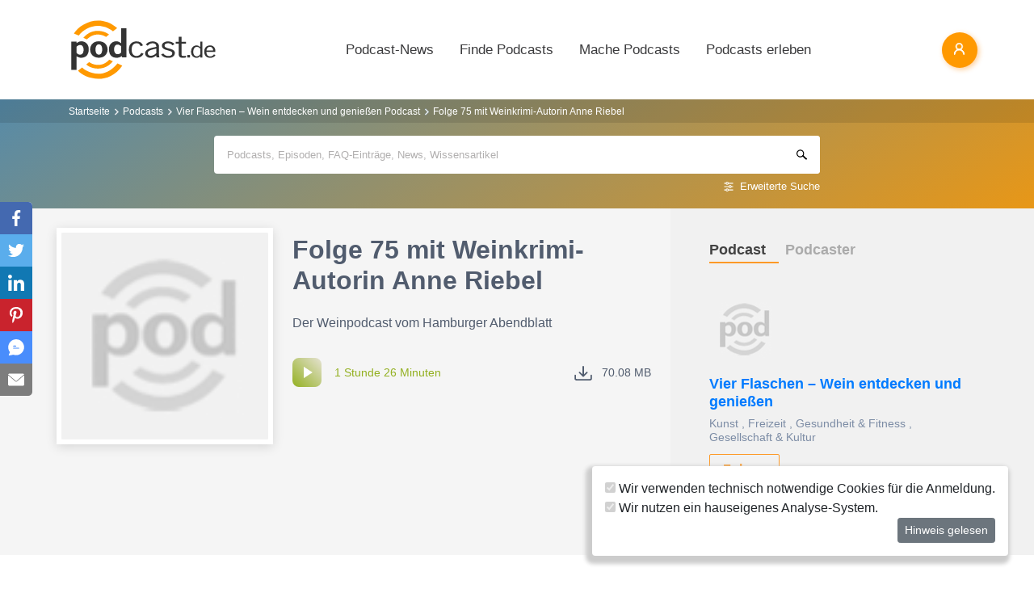

--- FILE ---
content_type: text/html; charset=utf-8
request_url: https://www.podcast.de/episode/625139120/folge-75-mit-weinkrimi-autorin-anne-riebel
body_size: 17154
content:
<!DOCTYPE html>
<html lang="de" >
    <head>
        <meta charset="UTF-8">
        <meta http-equiv="X-UA-Compatible" content="ie=edge">
        <meta name="viewport" content="width=device-width, initial-scale=1.0, shrink-to-fit=no">
        <meta name="csrf-token" content="95HoHoPmlIW0J89WmXjTCWiMmNU3vfqXOi0shJKi">
        <meta property="fb:app_id" content="109904812384029" />
        <link rel="dns-prefetch" href="//cdn.podcastcms.de">
        <link rel="dns-prefetch" href="//sockets.podcast.de">
        <link rel="dns-prefetch" href="//mto.podcast.de">
        <link rel="dns-prefetch" href="//jobs.podcast.de">
        <link rel="shortcut icon" href="https://cdn.podcastcms.de/images/defaults/favicon.ico" title="favicon" type="image/x-icon" />
        <link rel="apple-touch-icon" href="https://cdn.podcastcms.de/images/defaults/iphonefavicon.png">
        <link rel="apple-touch-startup-image" href="https://cdn.podcastcms.de/images/defaults/podcast_de_logo.gif">
        
        <!-- Favicon -->
        <link href="https://www.podcast.de/images/favicon.png" rel="icon" type="image/png">
        <title>Folge 75 mit Weinkrimi-Autorin Anne Riebel ~ Vier Flaschen – Wein entdecken und genießen Podcast</title>
<meta name="description" content="In Anne Riebels Büchern fließt nicht nur Blut, sondern auch viel
Wein. Zusammen mit der Weinkrimi-Autorin verkosten wir vier
Flaschen aus ihrer Pfälzer Heimat: Buhl Sekt Reserve Brut,
Kallstadter Saumagen Riesling Kabinett trocken 2020 vom Weingut
Koehler...">
<meta name="keywords" content="Podcast, Podcasts, Podcasting, Podcasten, Podcaster, MP3, Video, News">
<meta name="author" content="Hamburger Abendblatt">
<meta name="keywords" content="Podcasts,Radio,Internetradio,Musik,Hörbücher,Hörspiele,MP3,Video">
<meta name="rating" content="General">
<meta name="max-image-preview:large" content="https://cdn.podcastcms.de/images/shows/100/2590780/s/625139120/folge-75-mit-weinkrimi-autorin-anne-riebel.png">
<meta name="twitter:image" content="https://cdn.podcastcms.de/images/shows/100/2590780/s/625139120/folge-75-mit-weinkrimi-autorin-anne-riebel.png">
<meta name="twitter:card" content="player">
<meta name="twitter:player" content="https://www.podcast.de/player/wave?l=https%3A%2F%2Fads.julephosting.de%2Fpodcasts%2F279-vier-flaschen-der-weinpodcast-des-hamburger-abendblatts%2F48226-new-episode.mp3%3Fv%3D1%26awCollectionId%3Djulep_f2d810%26awEpisodeId%3D48226&amp;t=Folge+75+mit+Weinkrimi-Autorin+Anne+Riebel&amp;i=625139120">
<meta name="twitter:player:width" content="1024">
<meta name="twitter:player:height" content="300">
<meta name="twitter:player:stream" content="https://ads.julephosting.de/podcasts/279-vier-flaschen-der-weinpodcast-des-hamburger-abendblatts/48226-new-episode.mp3?v=1&awCollectionId=julep_f2d810&awEpisodeId=48226">
<link rel="canonical" href="https://www.podcast.de/episode/625139120/folge-75-mit-weinkrimi-autorin-anne-riebel">
<meta name="robots" content="all">
<meta property="og:title" content="Folge 75 mit Weinkrimi-Autorin Anne Riebel ~ Vier Flaschen – Wein entdecken und genießen Podcast">
<meta property="og:description" content="In Anne Riebels Büchern fließt nicht nur Blut, sondern auch viel
Wein. Zusammen mit der Weinkrimi-Autorin verkosten wir vier
Flaschen aus ihrer Pfälzer Heimat: Buhl Sekt Reserve Brut,
Kallstadter Saumagen Riesling Kabinett trocken 2020 vom Weingut
Koehler...">
<meta property="og:type" content="audio">
<meta property="og:url" content="https://www.podcast.de/episode/625139120/folge-75-mit-weinkrimi-autorin-anne-riebel">
<meta property="og:site_name" content="podcast.de">
<meta property="og:image" content="https://cdn.podcastcms.de/images/shows/100/2590780/s/625139120/folge-75-mit-weinkrimi-autorin-anne-riebel.png">
<meta property="og:audio" content="https://ads.julephosting.de/podcasts/279-vier-flaschen-der-weinpodcast-des-hamburger-abendblatts/48226-new-episode.mp3?v=1&amp;awCollectionId=julep_f2d810&amp;awEpisodeId=48226">

<meta name="twitter:site" content="@podcastDE">
<meta name="twitter:title" content="Folge 75 mit Weinkrimi-Autorin Anne Riebel ~ Vier Flaschen – Wein entdecken und genießen Podcast">
<meta name="twitter:description" content="In Anne Riebels Büchern fließt nicht nur Blut, sondern auch viel
Wein. Zusammen mit der Weinkrimi-Autorin verkosten wir vier
Flaschen aus ihrer Pfälzer Heimat: Buhl Sekt Reserve Brut,
Kallstadter Saumagen Riesling Kabinett trocken 2020 vom Weingut
Koehler...">
<script type="application/ld+json">{"@context":"https://schema.org","@type":"PodcastEpisode","name":"Folge 75 mit Weinkrimi-Autorin Anne Riebel","description":"In Anne Riebels Büchern fließt nicht nur Blut, sondern auch viel\nWein. Zusammen mit der Weinkrimi-Autorin verkosten wir vier\nFlaschen aus ihrer Pfälzer Heimat: Buhl Sekt Reserve Brut,\nKallstadter Saumagen Riesling Kabinett trocken 2020 vom Weingut\nKoehler-Ruprecht, Cabernet Sauvignon Rosé Free Run v...","image":"https://www.podcast.de/images1/podcast.de.svg","url":"https://www.podcast.de/episode/625139120/folge-75-mit-weinkrimi-autorin-anne-riebel","datePublished":"2022-08-05","thumbnailUrl":"https://cdn.podcastcms.de/images/shows/315/2590780/s/625139120/folge-75-mit-weinkrimi-autorin-anne-riebel.png","associatedMedia":{"@type":"MediaObject","contentUrl":"https://ads.julephosting.de/podcasts/279-vier-flaschen-der-weinpodcast-des-hamburger-abendblatts/48226-new-episode.mp3?v=1&awCollectionId=julep_f2d810&awEpisodeId=48226"},"partOfSeries":{"@type":"PodcastSeries","name":"Vier Flaschen – Wein entdecken und genießen","url":"https://www.podcast.de/podcast/2590780/vier-flaschen-wein-entdecken-und-geniessen"}}</script>        <link rel="alternate" type="application/rss+xml" href="https://www.podcast.de/feeds/news" title="podcast.de News">
    <link rel="alternate" type="application/rss+xml" href="https://www.podcast.de/feeds/news/meldungen" title="Meldungen - Alles rund ums Thema Podcasting ~ podcast.de News">
    <link rel="alternate" type="application/rss+xml" href="https://www.podcast.de/feeds/news/berichte" title="Berichte - Alles zum Thema Podcast ~ podcast.de News">
    <link rel="alternate" type="application/rss+xml" href="https://www.podcast.de/feeds/news/kommentare" title="Kommentare zu Podcasts und zum Podcasting ~ podcast.de News">
        <!-- Web Application Manifest -->
<link rel="manifest" href="https://www.podcast.de/manifest.json">
<!-- Chrome for Android theme color -->
<meta name="theme-color" content="#ff9900">

<!-- Add to homescreen for Chrome on Android -->
<meta name="mobile-web-app-capable" content="yes">
<meta name="application-name" content="podcast.de">
<link rel="icon" sizes="923x923" href="/images/icons/maskable_icon.png">

<!-- Add to homescreen for Safari on iOS -->
<meta name="apple-mobile-web-app-capable" content="yes">
<meta name="apple-mobile-web-app-status-bar-style" content="white">
<meta name="apple-mobile-web-app-title" content="podcast.de">
<link rel="apple-touch-icon" href="/images/icons/maskable_icon.png">


<link href="/images/icons/apple-splash-640-1136.jpg" media="(device-width: 320px) and (device-height: 568px) and (-webkit-device-pixel-ratio: 2) and (orientation: portrait)" rel="apple-touch-startup-image" />
<link href="/images/icons/apple-splash-750-1334.jpg" media="(device-width: 375px) and (device-height: 667px) and (-webkit-device-pixel-ratio: 2) and (orientation: landscape)" rel="apple-touch-startup-image" />
<link href="/images/icons/apple-splash-828-1792.jpg" media="(device-width: 414px) and (device-height: 896px) and (-webkit-device-pixel-ratio: 2) and (orientation: portrait)" rel="apple-touch-startup-image" />
<link href="/images/icons/apple-splash-1125-2436.jpg" media="(device-width: 375px) and (device-height: 812px) and (-webkit-device-pixel-ratio: 3) and (orientation: portrait)" rel="apple-touch-startup-image" />
<link href="/images/icons/apple-splash-1242-2208.jpg" media="(device-width: 621px) and (device-height: 1104px) and (-webkit-device-pixel-ratio: 3) and (orientation: portrait)" rel="apple-touch-startup-image" />
<link href="/images/icons/apple-splash-1242-2688.jpg" media="(device-width: 414px) and (device-height: 896px) and (-webkit-device-pixel-ratio: 3) and (orientation: portrait)" rel="apple-touch-startup-image" />
<link href="/images/icons/apple-splash-1536-2048.jpg" media="(device-width: 768px) and (device-height: 1024px) and (-webkit-device-pixel-ratio: 2) and (orientation: portrait)" rel="apple-touch-startup-image" />
<link href="/images/icons/apple-splash-1668-2224.jpg" media="(device-width: 834px) and (device-height: 1112px) and (-webkit-device-pixel-ratio: 2) and (orientation: portrait)" rel="apple-touch-startup-image" />
<link href="/images/icons/apple-splash-1668-2388.jpg" media="(device-width: 834px) and (device-height: 1194px) and (-webkit-device-pixel-ratio: 2) and (orientation: portrait)" rel="apple-touch-startup-image" />
<link href="/images/icons/apple-splash-2048-2732.jpg" media="(device-width: 1024px) and (device-height: 1366px) and (-webkit-device-pixel-ratio: 2) and (orientation: portrait)" rel="apple-touch-startup-image" />

<link rel="apple-touch-startup-image" href="/images/icons/apple-splash-2732-2048.jpg" media="(device-width: 1024px) and (device-height: 1366px) and (-webkit-device-pixel-ratio: 2) and (orientation: landscape)">
<link rel="apple-touch-startup-image" href="/images/icons/apple-splash-2388-1668.jpg" media="(device-width: 834px) and (device-height: 1194px) and (-webkit-device-pixel-ratio: 2) and (orientation: landscape)">
<link rel="apple-touch-startup-image" href="/images/icons/apple-splash-2048-1536.jpg" media="(device-width: 768px) and (device-height: 1024px) and (-webkit-device-pixel-ratio: 2) and (orientation: landscape)">
<link rel="apple-touch-startup-image" href="/images/icons/apple-splash-2224-1668.jpg" media="(device-width: 834px) and (device-height: 1112px) and (-webkit-device-pixel-ratio: 2) and (orientation: landscape)">
<link rel="apple-touch-startup-image" href="/images/icons/apple-splash-1620-2160.jpg" media="(device-width: 810px) and (device-height: 1080px) and (-webkit-device-pixel-ratio: 2) and (orientation: portrait)">
<link rel="apple-touch-startup-image" href="/images/icons/apple-splash-2160-1620.jpg" media="(device-width: 810px) and (device-height: 1080px) and (-webkit-device-pixel-ratio: 2) and (orientation: landscape)">
<link rel="apple-touch-startup-image" href="/images/icons/apple-splash-1284-2778.jpg" media="(device-width: 428px) and (device-height: 926px) and (-webkit-device-pixel-ratio: 3) and (orientation: portrait)">
<link rel="apple-touch-startup-image" href="/images/icons/apple-splash-2778-1284.jpg" media="(device-width: 428px) and (device-height: 926px) and (-webkit-device-pixel-ratio: 3) and (orientation: landscape)">
<link rel="apple-touch-startup-image" href="/images/icons/apple-splash-1170-2532.jpg" media="(device-width: 390px) and (device-height: 844px) and (-webkit-device-pixel-ratio: 3) and (orientation: portrait)">
<link rel="apple-touch-startup-image" href="/images/icons/apple-splash-2532-1170.jpg" media="(device-width: 390px) and (device-height: 844px) and (-webkit-device-pixel-ratio: 3) and (orientation: landscape)">
<link rel="apple-touch-startup-image" href="/images/icons/apple-splash-2436-1125.jpg" media="(device-width: 375px) and (device-height: 812px) and (-webkit-device-pixel-ratio: 3) and (orientation: landscape)">
<link rel="apple-touch-startup-image" href="/images/icons/apple-splash-2688-1242.jpg" media="(device-width: 414px) and (device-height: 896px) and (-webkit-device-pixel-ratio: 3) and (orientation: landscape)">
<link rel="apple-touch-startup-image" href="/images/icons/apple-splash-1792-828.jpg" media="(device-width: 414px) and (device-height: 896px) and (-webkit-device-pixel-ratio: 2) and (orientation: landscape)">
<link rel="apple-touch-startup-image" href="/images/icons/apple-splash-2208-1242.jpg" media="(device-width: 414px) and (device-height: 736px) and (-webkit-device-pixel-ratio: 3) and (orientation: landscape)">
<link rel="apple-touch-startup-image" href="/images/icons/apple-splash-1334-750.jpg" media="(device-width: 375px) and (device-height: 667px) and (-webkit-device-pixel-ratio: 2) and (orientation: landscape)">
<link rel="apple-touch-startup-image" href="/images/icons/apple-splash-1136-640.jpg" media="(device-width: 320px) and (device-height: 568px) and (-webkit-device-pixel-ratio: 2) and (orientation: landscape)">

<!-- Tile for Win8 -->
<meta name="msapplication-TileColor" content="#ffffff">
<meta name="msapplication-TileImage" content="/images/icons/maskable_icon.png">

<script type="text/javascript">
    const VAPID_PUBLIC_KEY = 'BGfmJrLRUTOhiJt2l74fMljrw-uuequsrPyW3rGS_i4Y_4Naw4a97kmevm3j35Zf26os6avAZFyNnIv9mgvScw8';
</script>
                <!-- Styles -->
        <link href="https://www.podcast.de/css/app.css?id=2ac4b3cf154ff3f2cd50d2363d3b7d50" rel="stylesheet">
        <script>
            let _paq = window._paq = window._paq || [];
            
            _paq.push(['trackPageView']);
            _paq.push(['trackVisibleContentImpressions']); 
            _paq.push(['enableLinkTracking']);
            (function() {
                let u="//mto.podcast.de/";
                _paq.push(['setTrackerUrl', u+'matomo.php']);
                _paq.push(['setSiteId', '3']);
                let d=document, g=d.createElement('script'), s=d.getElementsByTagName('script')[0];
                g.type='text/javascript'; g.async=true; g.src=u+'matomo.js'; s.parentNode.insertBefore(g,s);
            })();
        </script>
    </head>
<body class="bg-white">

<div id="app">
    <alert-container></alert-container>

    <div class="main-content">

        <nav class="navbar py-3 py-md-4 position-relative">
        <div class="container d-flex flex-nowrap px-0 pl-md-3" id="nav">
            <a href="https://www.podcast.de" class="py-0 pr-3 navbar-brand">
                <img src="https://www.podcast.de/images/podcast.de.svg" alt="podcast.de" width="183" height="75">
            </a>

            <ul class="d-flex flex-column flex-lg-row col-auto navbar-navmenu auth list-unstyled my-0 px-0 user-select-none navbar-nav">
    

    
    <li class="nav-item dropdown mx-0 d-none d-lg-block">
        <a class="nav-link dropdown-toggle" href="" role="button" data-toggle="dropdown" aria-expanded="false">
            Podcast-News
        </a>
        <div class="dropdown-menu position-absolute p-0 shadow-sm mt-2">
            <a class="dropdown-item" href="https://www.podcast.de/podcast-news">Alle Podcast-News</a>
            <div class="dropdown-divider mx-3"></div>
            <a class="dropdown-item" href="https://www.podcast.de/podcast-nachrichten/meldung">Meldungen</a>
            <a class="dropdown-item" href="https://www.podcast.de/podcast-nachrichten/bericht">Berichte</a>
            <a class="dropdown-item" href="https://www.podcast.de/podcast-nachrichten/kommentar">Kommentare</a>
            <a class="dropdown-item" href="https://www.podcast.de/podcast-nachrichten/service">Service-News</a>
            <a class="dropdown-item" href="https://www.podcast.de/podcast-nachrichten/technik">Technik</a>
            <div class="dropdown-divider mx-3"></div>
            <a class="dropdown-item" href="https://www.podcast.de/podcast/2560705/naps-neues-aus-der-podcast-szene">NAPS - Neues aus der Podcast-Szene Podcast</a>
        </div>
    </li>
    <li class="nav-item dropdown mx-0 d-none d-lg-block">
        <a class="nav-link dropdown-toggle" href="" role="button" data-toggle="dropdown" aria-expanded="false">
            Finde Podcasts
        </a>
        <div class="dropdown-menu position-absolute p-0 shadow-sm mt-2">
            <div class="d-flex">
                <div>
                    <a class="dropdown-item" href="https://www.podcast.de/podcasts">Podcasts finden</a>
                    <div class="dropdown-divider mx-3"></div>
                    <a class="dropdown-item" href="https://www.podcast.de/podcast-tipps">Podcast-Tipps</a>
                    <a class="dropdown-item" href="https://www.podcast.de/podcast-charts">Podcast-Charts</a>
                    <a class="dropdown-item" href="https://www.podcast.de/podcast-verzeichnis">Podcast-Verzeichnis</a>
                    <a class="dropdown-item" href="https://www.podcast.de/suche">Suche</a>
                    <a class="dropdown-item nav-collapse-button" href="https://www.podcast.de/kategorien" data-target="categoryCollapse">
                        Podcast-Kategorien
                        <svg xmlns="http://www.w3.org/2000/svg" class="ml-3" height="20" viewBox="5 5 10 15"><path fill="#666" d="m10 17l5-5l-5-5z"/></svg>
                    </a>
                </div>
                <div class="collapse align-self-stretch collapse-laptop" id="categoryCollapse">
                    <div class="menu-categories-list">
                        <h3 class="w-100">
                            <a href="https://www.podcast.de/kategorien">Kategorien-Übersicht</a>
                            <svg xmlns="http://www.w3.org/2000/svg" viewBox="0 0 16 16" width="12" height="12"><path d="M6.22 8.72a.75.75 0 0 0 1.06 1.06l5.22-5.22v1.69a.75.75 0 0 0 1.5 0v-3.5a.75.75 0 0 0-.75-.75h-3.5a.75.75 0 0 0 0 1.5h1.69L6.22 8.72Z"/><path d="M3.5 6.75c0-.69.56-1.25 1.25-1.25H7A.75.75 0 0 0 7 4H4.75A2.75 2.75 0 0 0 2 6.75v4.5A2.75 2.75 0 0 0 4.75 14h4.5A2.75 2.75 0 0 0 12 11.25V9a.75.75 0 0 0-1.5 0v2.25c0 .69-.56 1.25-1.25 1.25h-4.5c-.69 0-1.25-.56-1.25-1.25v-4.5Z"/></svg>
                        </h3>
                                                    <a href="https://www.podcast.de/beste-podcasts/comedy-27" class="category text-decoration-none">Comedy</a>
                                                    <a href="https://www.podcast.de/beste-podcasts/computer-3" class="category text-decoration-none">Computer</a>
                                                    <a href="https://www.podcast.de/beste-podcasts/englisch-815" class="category text-decoration-none">Englisch</a>
                                                    <a href="https://www.podcast.de/beste-podcasts/freizeit-2425" class="category text-decoration-none">Freizeit</a>
                                                    <a href="https://www.podcast.de/beste-podcasts/geschichte-504" class="category text-decoration-none">Geschichte</a>
                                                    <a href="https://www.podcast.de/beste-podcasts/gesellschaft-18" class="category text-decoration-none">Gesellschaft</a>
                                                    <a href="https://www.podcast.de/beste-podcasts/gesundheit-9" class="category text-decoration-none">Gesundheit</a>
                                                    <a href="https://www.podcast.de/beste-podcasts/h%C3%B6rb%C3%BCcher-2262" class="category text-decoration-none">Hörbücher</a>
                                                    <a href="https://www.podcast.de/beste-podcasts/jugendliche-325" class="category text-decoration-none">Jugendliche</a>
                                                    <a href="https://www.podcast.de/beste-podcasts/kinder-535" class="category text-decoration-none">Kinder</a>
                                                    <a href="https://www.podcast.de/beste-podcasts/kunst-4" class="category text-decoration-none">Kunst</a>
                                                    <a href="https://www.podcast.de/beste-podcasts/musik-39" class="category text-decoration-none">Musik</a>
                                                    <a href="https://www.podcast.de/beste-podcasts/religion-520" class="category text-decoration-none">Religion</a>
                                                    <a href="https://www.podcast.de/beste-podcasts/sexualit%C3%A4t-521" class="category text-decoration-none">Sexualität</a>
                                                    <a href="https://www.podcast.de/beste-podcasts/unterhaltung-33" class="category text-decoration-none">Unterhaltung</a>
                                                    <a href="https://www.podcast.de/beste-podcasts/welt-20" class="category text-decoration-none">Welt</a>
                                                    <a href="https://www.podcast.de/beste-podcasts/wissen-14" class="category text-decoration-none">Wissen</a>
                                                    <a href="https://www.podcast.de/beste-podcasts/wissenschaft-16" class="category text-decoration-none">Wissenschaft</a>
                                                    <a href="https://www.podcast.de/beste-podcasts/zuhause-10" class="category text-decoration-none">Zuhause</a>
                                            </div>
                </div>
            </div>
        </div>
    </li>
    <li class="nav-item dropdown mx-0 d-none d-lg-block">
        <a class="nav-link dropdown-toggle" href="" role="button" data-toggle="dropdown" aria-expanded="false">
            Mache Podcasts
        </a>
        <div class="dropdown-menu position-absolute p-0 shadow-sm mt-2">
            <a class="dropdown-item" href="https://www.podcast.de/podcasts-machen">Podcasts machen</a>
            <div class="dropdown-divider mx-3"></div>
            <a class="dropdown-item" href="https://www.podcast.de/podcast-wissen">Podcast-Wissen</a>
            <a class="dropdown-item" href="https://www.podcast.de/faq">Podcasting-FAQ</a>
            <a class="dropdown-item" href="https://www.podcast.de/podcaster">Podcaster</a>
            <a class="dropdown-item" href="https://www.podcaster.de?mtm_campaign=new-customers&mtm_source=podcast.de&mtm_medium=website&mtm_content=menu&mtm_placement=main">Podcast-Hosting</a>
            <a class="dropdown-item" href="https://podspace.de" title="Podcast in Berlin aufnehmen">Podcast-Studio Berlin</a>
            <div class="dropdown-divider mx-3"></div>
            <a class="dropdown-item" href="https://www.podcast.de/podcast/2710717/in-5-minuten-zu">In 5 Minuten zu... Podcast</a>

        </div>
    </li>
    <li class="nav-item dropdown mx-0 d-none d-lg-block">
        <a class="nav-link dropdown-toggle" href="" role="button" data-toggle="dropdown" aria-expanded="false">
            Podcasts erleben
        </a>
        <div class="dropdown-menu position-absolute p-0 shadow-sm mt-2">
            <a class="dropdown-item" href="https://www.podcast.de/podcast-events">Podcast-Events</a>
            <a class="dropdown-item" href="https://www.podcast.de/podcast-jobs">Podcast-Jobs</a>
            <div class="dropdown-divider mx-3"></div>
            <a class="dropdown-item" href="https://www.podcast.de/podcast/3411515/gezielt-der-reichweitenpodcast-mit-fabio-bacigalupo">Gezielt - Der Reichweiten-Podcast</a>
        </div>
    </li>

    
    <li class="mobile-nav-item border-bottom-0 d-lg-none">
        <a href="#" class="collapse-header">
            <div></div>
            <b class="pt-1">MENÜ</b>
        </a>
    </li>
    <li class="mobile-nav-item border-bottom-0 d-lg-none">
        <a href="#collapseNews" role="button" data-toggle="collapse" aria-expanded="false" aria-controls="collapseNews" class="first">
            Podcast-News
            <svg xmlns="http://www.w3.org/2000/svg" viewBox="0 0 20 20" fill="currentColor" width="25" height="25">
                <path fill-rule="evenodd" d="M8.22 5.22a.75.75 0 0 1 1.06 0l4.25 4.25a.75.75 0 0 1 0 1.06l-4.25 4.25a.75.75 0 0 1-1.06-1.06L11.94 10 8.22 6.28a.75.75 0 0 1 0-1.06Z" clip-rule="evenodd" />
            </svg>
        </a>
        <div class="collapse-container">
            <div class="collapse width" id="collapseNews">
                <a href="#collapseNews" role="button" data-toggle="collapse" aria-expanded="false" aria-controls="collapseNews" class="nested-collapse collapse-header">
                    <svg width="25" height="25" viewBox="0 0 24 24" fill="none"
                         stroke="#000" stroke-width="2" stroke-linecap="butt"
                         stroke-linejoin="arcs">
                        <path d="M19 12H6M12 5l-7 7 7 7" />
                    </svg>

                    <b class="pt-1">PODCAST-NEWS</b>
                </a>
                <a class="first" href="https://www.podcast.de/podcast-news">Alle Podcast-News</a>
                <a href="https://www.podcast.de/podcast-nachrichten/meldung">Meldungen</a>
                <a href="https://www.podcast.de/podcast-nachrichten/bericht">Berichte</a>
                <a href="https://www.podcast.de/podcast-nachrichten/kommentar">Kommentare</a>
                <a href="https://www.podcast.de/podcast-nachrichten/service">Service-News</a>
                <a href="https://www.podcast.de/podcast-nachrichten/technik">Technik</a>
                <a href="https://www.podcast.de/podcast/2560705/naps-neues-aus-der-podcast-szene">NAPS - Neues aus der Podcast-Szene Podcast</a>
            </div>
        </div>
    </li>
    <li class="mobile-nav-item border-bottom-0 d-lg-none">
        <a href="#collapseFind" role="button" data-toggle="collapse" aria-expanded="false" aria-controls="collapseFind">
            Finde Podcasts
            <svg xmlns="http://www.w3.org/2000/svg" viewBox="0 0 20 20" fill="currentColor" width="25" height="25">
                <path fill-rule="evenodd" d="M8.22 5.22a.75.75 0 0 1 1.06 0l4.25 4.25a.75.75 0 0 1 0 1.06l-4.25 4.25a.75.75 0 0 1-1.06-1.06L11.94 10 8.22 6.28a.75.75 0 0 1 0-1.06Z" clip-rule="evenodd" />
            </svg>
        </a>
        <div class="collapse-container">
            <div class="collapse width" id="collapseFind">
                <a href="#collapseFind" role="button" data-toggle="collapse" aria-expanded="false" aria-controls="collapseFind" class="collapse-header nested-collapse">
                    <svg width="25" height="25" viewBox="0 0 24 24" fill="none"
                         stroke="#000" stroke-width="2" stroke-linecap="butt"
                         stroke-linejoin="arcs">
                        <path d="M19 12H6M12 5l-7 7 7 7" />
                    </svg>

                    <b class="pt-1">FINDE PODCASTS</b>
                </a>
                <a href="https://www.podcast.de/podcasts" class="first">Podcasts finden</a>
                <a href="https://www.podcast.de/podcast-tipps">Podcast-Tipps</a>
                <a href="https://www.podcast.de/podcast-charts">Podcast-Charts</a>
                <a href="https://www.podcast.de/podcast-verzeichnis">Podcast-Verzeichnis</a>
                <a href="https://www.podcast.de/suche">Suche</a>
                <a href="#collapsePodcastCategory" role="button" data-toggle="collapse" aria-expanded="false" aria-controls="collapsePodcastCategory" class="nested-collapse">
                    Podcast-Kategorien
                    <svg xmlns="http://www.w3.org/2000/svg" viewBox="0 0 20 20" fill="currentColor" width="25" height="25">
                        <path fill-rule="evenodd" d="M8.22 5.22a.75.75 0 0 1 1.06 0l4.25 4.25a.75.75 0 0 1 0 1.06l-4.25 4.25a.75.75 0 0 1-1.06-1.06L11.94 10 8.22 6.28a.75.75 0 0 1 0-1.06Z" clip-rule="evenodd" />
                    </svg>
                </a>
                <div class="collapse-container">
                    <div class="collapse width" id="collapsePodcastCategory">
                        <a href="#collapsePodcastCategory" role="button" data-toggle="collapse" aria-expanded="false" aria-controls="collapsePodcastCategory" class="collapse-header nested-collapse">
                            <svg width="25" height="25" viewBox="0 0 24 24" fill="none"
                                 stroke="#000" stroke-width="2" stroke-linecap="butt"
                                 stroke-linejoin="arcs">
                                <path d="M19 12H6M12 5l-7 7 7 7" />
                            </svg>

                            <b class="pt-1">PODCAST-KATEGORIEN</b>
                        </a>
                                                    <a href="https://www.podcast.de/beste-podcasts/comedy-27" class="first">Comedy</a>
                                                    <a href="https://www.podcast.de/beste-podcasts/computer-3" class="">Computer</a>
                                                    <a href="https://www.podcast.de/beste-podcasts/englisch-815" class="">Englisch</a>
                                                    <a href="https://www.podcast.de/beste-podcasts/freizeit-2425" class="">Freizeit</a>
                                                    <a href="https://www.podcast.de/beste-podcasts/geschichte-504" class="">Geschichte</a>
                                                    <a href="https://www.podcast.de/beste-podcasts/gesellschaft-18" class="">Gesellschaft</a>
                                                    <a href="https://www.podcast.de/beste-podcasts/gesundheit-9" class="">Gesundheit</a>
                                                    <a href="https://www.podcast.de/beste-podcasts/h%C3%B6rb%C3%BCcher-2262" class="">Hörbücher</a>
                                                    <a href="https://www.podcast.de/beste-podcasts/jugendliche-325" class="">Jugendliche</a>
                                                    <a href="https://www.podcast.de/beste-podcasts/kinder-535" class="">Kinder</a>
                                                    <a href="https://www.podcast.de/beste-podcasts/kunst-4" class="">Kunst</a>
                                                    <a href="https://www.podcast.de/beste-podcasts/musik-39" class="">Musik</a>
                                                    <a href="https://www.podcast.de/beste-podcasts/religion-520" class="">Religion</a>
                                                    <a href="https://www.podcast.de/beste-podcasts/sexualit%C3%A4t-521" class="">Sexualität</a>
                                                    <a href="https://www.podcast.de/beste-podcasts/unterhaltung-33" class="">Unterhaltung</a>
                                                    <a href="https://www.podcast.de/beste-podcasts/welt-20" class="">Welt</a>
                                                    <a href="https://www.podcast.de/beste-podcasts/wissen-14" class="">Wissen</a>
                                                    <a href="https://www.podcast.de/beste-podcasts/wissenschaft-16" class="">Wissenschaft</a>
                                                    <a href="https://www.podcast.de/beste-podcasts/zuhause-10" class="">Zuhause</a>
                                            </div>
                </div>
            </div>
        </div>
    </li>
    <li class="mobile-nav-item border-bottom-0 d-lg-none">
        <a href="#collapseMake" role="button" data-toggle="collapse" aria-expanded="false" aria-controls="collapseMake">
            Mache Podcasts
            <svg xmlns="http://www.w3.org/2000/svg" viewBox="0 0 20 20" fill="currentColor" width="25" height="25">
                <path fill-rule="evenodd" d="M8.22 5.22a.75.75 0 0 1 1.06 0l4.25 4.25a.75.75 0 0 1 0 1.06l-4.25 4.25a.75.75 0 0 1-1.06-1.06L11.94 10 8.22 6.28a.75.75 0 0 1 0-1.06Z" clip-rule="evenodd" />
            </svg>
        </a>
        <div class="collapse-container">
            <div class="collapse width" id="collapseMake">
                <a href="#collapseMake" role="button" data-toggle="collapse" aria-expanded="false" aria-controls="collapseMake" class="nested-collapse collapse-header">
                    <svg width="25" height="25" viewBox="0 0 24 24" fill="none"
                         stroke="#000" stroke-width="2" stroke-linecap="butt"
                         stroke-linejoin="arcs">
                        <path d="M19 12H6M12 5l-7 7 7 7" />
                    </svg>

                    <b class="pt-1">MACHE PODCASTS</b>
                </a>
                <a class="first" href="https://www.podcast.de/podcasts-machen">Podcasts machen</a>
                <a href="https://www.podcast.de/podcast-wissen">Podcast-Wissen</a>
                <a href="https://www.podcast.de/faq">Podcasting-FAQ</a>
                <a href="https://www.podcast.de/podcaster">Podcaster</a>
                <a href="https://www.podcaster.de?mtm_campaign=new-customers&mtm_source=podcast.de&mtm_medium=website&mtm_content=menu&mtm_placement=main">Podcast-Hosting</a>
                <a href="https://podspace.de" title="Podcast in Berlin aufnehmen">Podcast-Studio Berlin</a>
                <a href="https://www.podcast.de/podcast/2710717/in-5-minuten-zu">In 5 Minuten zu... Podcast</a>
                
            </div>
        </div>
    </li>
    <li class="mobile-nav-item border-bottom-0 d-lg-none">
        <a href="#collapseExperience" role="button" data-toggle="collapse" aria-expanded="false" aria-controls="collapseExperience">
            Erlebe Podcasts
            <svg xmlns="http://www.w3.org/2000/svg" viewBox="0 0 20 20" fill="currentColor" width="25" height="25">
                <path fill-rule="evenodd" d="M8.22 5.22a.75.75 0 0 1 1.06 0l4.25 4.25a.75.75 0 0 1 0 1.06l-4.25 4.25a.75.75 0 0 1-1.06-1.06L11.94 10 8.22 6.28a.75.75 0 0 1 0-1.06Z" clip-rule="evenodd" />
            </svg>
        </a>
        <div class="collapse-container">
            <div class="collapse width" id="collapseExperience">
                <a href="#collapseExperience" role="button" data-toggle="collapse" aria-expanded="false" aria-controls="collapseExperience" class="nested-collapse collapse-header">
                    <svg width="25" height="25" viewBox="0 0 24 24" fill="none"
                         stroke="#000" stroke-width="2" stroke-linecap="butt"
                         stroke-linejoin="arcs">
                        <path d="M19 12H6M12 5l-7 7 7 7" />
                    </svg>

                    <b class="pt-1">ERLEBE PODCASTS</b>
                </a>
                <a class="first" href="https://www.podcast.de/podcast-events">Podcast-Events</a>
                <a href="https://www.podcast.de/podcast-jobs">Podcast-Jobs</a>
                <a href="https://www.podcast.de/podcast/3411515/gezielt-der-reichweitenpodcast-mit-fabio-bacigalupo">Gezielt - Der Reichweiten-Podcast</a>
            </div>
        </div>
    </li>
    </ul>


            <div class="d-block d-lg-none float-right ml-auto mobile-actions">
                <span class="i i-search mr-3" data-search-toggling></span>
            </div>
                        <user-header  login-route="https://www.podcast.de/anmeldung?intended=episode%2F625139120%2Ffolge-75-mit-weinkrimi-autorin-anne-riebel"></user-header>
        </div>
    </nav>

                                <div class="container-fluid search-container general-search slide-down-search px-0">
                <nav aria-label="breadcrumb" class="pl-0 pl-md-3">
    <div class="container">
        <div class="breadcrumb-container">
        <ol class="d-inline-flex breadcrumb breadcrumb-links mb-0">
            <li class="breadcrumb-item home d-inline-block col-auto px-0">
                <a href="https://www.podcast.de" title="Startseite">Startseite</a>
            </li>

            
                                    <li class="breadcrumb-item d-inline-block col-auto pl-1 pr-0"><a href="https://www.podcast.de/podcasts">Podcasts</a></li>
                
            
                                    <li class="breadcrumb-item d-inline-block col-auto pl-1 pr-0"><a href="https://www.podcast.de/podcast/2590780/vier-flaschen-wein-entdecken-und-geniessen">Vier Flaschen – Wein entdecken und genießen Podcast</a></li>
                
            
                                    <li class="breadcrumb-item d-inline-block col-auto pl-1 pr-0 active">Folge 75 mit Weinkrimi-Autorin Anne Riebel</li>
                
                    </ol>
    </div>
    </div>
</nav>



        <div class="container px-0">
                <form class="search-box px-3 pb-2 px-sm-0 pt-3 mb-2"
              method="get" action="https://www.podcast.de/suche">
            <div id="search-group" class="input-search-container position-relative">
                <input id="autocomplete-input"
                       type="search"
                       autocomplete="off"
                       name="query"
                       placeholder="Podcasts, Episoden, FAQ-Einträge, News, Wissensartikel">
                <div id="autocomplete-hits" class="position-absolute w-100 bg-white rounded shadow overflow-hidden">
                    <div id="autocomplete-hits__main" style="order:-2"></div>

                    <div id="autocomplete-hits__podcasts" style="">
                        <hr data-content="Podcasts"/>
                    </div>

                    <div id="autocomplete-hits__episodes" style="order: -1;">
                        <hr data-content="Episoden"/>
                    </div>

                    <div id="autocomplete-hits__faqs" style="">
                        <hr data-content="FAQ"/>
                    </div>

                    <div id="autocomplete-hits__news" style="">
                        <hr data-content="News"/>
                    </div>

                    <div id="autocomplete-hits__knowledge" style="">
                        <hr data-content="Podcast-Wissen"/>
                    </div>
                </div>
                <a href="https://www.podcast.de/suche" class="advance-search">Erweiterte Suche</a>
                <button></button>
            </div>
        </form>
        
            </div>
</div>

                                
    <div class="episode-content">
        <div class="container-fluid row p-0 m-0 position-relative">
            <div class="bg-part-1 position-absolute w-50 h-100"></div>
            <div class="bg-part-2 position-absolute w-50 h-100"></div>
            <div class="container d-flex flex-column flex-sm-row px-0 mx-auto position-relative">
                <div class="col-12 col-sm-7 col-lg-8 px-3 pl-sm-0 pr-sm-0 pr-lg-4 pt-4 pb-5 title-section">
                    <div class="d-flex mx-auto pr-0">
                        <div class="col-auto px-0 preview-container">
                            <img
                                srcset="https://cdn.podcastcms.de/images/shows/315/2590780/s/625139120/folge-75-mit-weinkrimi-autorin-anne-riebel.png 2x, https://cdn.podcastcms.de/images/shows/315/2590780/s/625139120/folge-75-mit-weinkrimi-autorin-anne-riebel.png 315w, https://cdn.podcastcms.de/images/shows/175/2590780/s/625139120/folge-75-mit-weinkrimi-autorin-anne-riebel.png 175w"
                                sizes="(max-width: 765px) 175px, 315px, 600px"
                                class="w-100 h-100 rounded"
                                src="https://cdn.podcastcms.de/images/shows/315/2590780/s/625139120/folge-75-mit-weinkrimi-autorin-anne-riebel.png"
                                alt="Folge 75 mit Weinkrimi-Autorin Anne Riebel"
                                loading="lazy">
                        </div>
                        <div class="flex-fill pl-3 pl-sm-4 pr-3 pr-lg-0 pt-0 pt-sm-2">
                            <div class="title mb-2 mb-sm-4"><h1>Folge 75 mit Weinkrimi-Autorin Anne Riebel</h1></div>
                            <div class="short-description mb-3 mb-sm-4">Der Weinpodcast vom Hamburger Abendblatt</div>

                            <div class="d-flex flex-wrap flex-sm-column flex-md-row play-btn-container justify-content-between pl-2 pl-sm-0 mt-4 mt-sm-0">
                                <div class="col-auto col-sm-12 col-md-auto px-0 d-flex justify-content-sm-center justify-content-md-start align-items-center mb-3">
                                    <div class="player-btn ml-0 mr-3 d-flex play amplitude-song-container amplitude-play-pause"
                                         data-amplitude-song-index="0"
                                         data-amplitude-playlist="episode"><span class="i"></span>
                                    </div>
                                    <div class="duration">1 Stunde 26 Minuten</div>
                                </div>
                                <div class="col-auto col-sm-12 col-md-auto align-self-center px-0 d-flex justify-content-sm-center justify-content-md-start mt-sm-3 mt-md-0 mb-3">
                                    <a href="https://ads.julephosting.de/podcasts/279-vier-flaschen-der-weinpodcast-des-hamburger-abendblatts/48226-new-episode.mp3?v=1&amp;awCollectionId=julep_f2d810&amp;awEpisodeId=48226" rel="download" download target="_top" title="Datei zur Episode herunterladen. Eventuell wird ein Rechtsklick und `Ziel speichern untern` o.ä. benötigt." class="py-3">
                                        <div class="i-download d-inline-block align-middle"></div>
                                        <div class="size ml-2 d-inline-block">70.08 MB</div>
                                    </a>
                                </div>
                            </div>
                        </div>
                    </div>
                </div>
                <div class="col-12 col-sm-5 col-lg-4 px-3 pr-sm-0 pt-0 pt-sm-4 pb-3 pb-sm-5 pl-md-5 d-none d-sm-block podcasters-section">
                    <div class="position-relative">
                        <div class="d-flex justify-content-between mx-n3 mx-sm-auto mb-3 mb-sm-4">
                            <div class="col-auto flex-fill col-sm-8 col-lg-9 p-0 d-inline-flex flex-wrap grey tabs">
                                <div class="tab align-self-center col-6 col-sm-auto px-3 py-3 pl-sm-0 pr-sm-3 pb-sm-1 mr-0 mr-sm-2 mb-sm-2 mb-lg-0 text-center text-sm-left active" data-tab="podcast">Podcast</div>
                                <div class="tab align-self-center col-6 col-sm-auto px-3 py-3 pl-sm-0 pr-sm-3 pb-sm-1 mr-0 mr-sm-2 text-center text-sm-left" data-tab="podcaster">Podcaster</div>
                            </div>

                        </div>
                        <div>
                            <div class="d-flex pt-0 pt-sm-3 mt-0 flex-row flex-sm-column" data-tab-section="podcast">
                                <div class="preview-podcaster-container mr-3">
                                    <a href="https://www.podcast.de/podcast/2590780/vier-flaschen-wein-entdecken-und-geniessen">
                                        <img src="https://cdn.podcastcms.de/images/podcasts/100/2590780/vier-flaschen-wein-entdecken-und-geniessen.png" alt="Vier Flaschen – Wein entdecken und genießen" />
                                    </a>
                                </div>
                                <div class="pt-2 mt-0 mt-sm-1">
                                    <div class="title">
                                        <a href="https://www.podcast.de/podcast/2590780/vier-flaschen-wein-entdecken-und-geniessen">
                                            Vier Flaschen – Wein entdecken und genießen
                                        </a>
                                    </div>
                                    <div class="description my-2"></div>
                                    <div class="tags pb-sm-1 mb-3 mb-sm-2">
                                                                                <a href="https://www.podcast.de/beste-podcasts/Kunst-4">Kunst</a>
                                        ,                                                                                <a href="https://www.podcast.de/beste-podcasts/Freizeit-2425">Freizeit</a>
                                        ,                                                                                <a href="https://www.podcast.de/beste-podcasts/Gesundheit%20&amp;%20Fitness-2437">Gesundheit &amp; Fitness</a>
                                        ,                                                                                <a href="https://www.podcast.de/beste-podcasts/Gesellschaft%20&amp;%20Kultur-2440">Gesellschaft &amp; Kultur</a>
                                                                                                                     </div>
                                    <div class="subscribe-btn-container">

                                        <subscribe-button
                                            :id="2590780"
                                            ></subscribe-button>
                                    </div>
                                </div>
                            </div>

                            <div class="pt-0 pt-sm-4 d-none flex-column" data-tab-section="podcaster">
                                <div class="podcaster-tabs d-none">
                                                                    </div>

                                <hr class="d-none"/>

                                                                    <div class="d-none pt-0 pt-sm-4 mt-0 mt-sm-4 not-claimed" data-tab-section="podcaster">
                                        <a href="https://www.podcast.de/podcast/2590780/aneignen">
                                            <div class="mr-3">
                                                <img src="https://www.podcast.de/images/svg/not_reclaimed.svg" alt="Eigne Podcast an" />
                                            </div>
                                            <div class="align-self-center">
                                                <div class="title mb-2">Podcast aneignen</div>
                                            </div>
                                        </a>
                                    </div>
                                                            </div>
                        </div>
                    </div>


                </div>
            </div>
        </div>
                <div class="container d-flex flex-column flex-md-row px-3 px-sm-0 pb-5">
            <div class="col-12 col-md-7 col-lg-8 px-0 pr-md-5 align-self-start episode-description-section">
                <div class="title-container pt-3 pt-sm-5 pb-3 mt-3 mb-4">
                    <div class="d-flex justify-content-between">
                        <h2>Beschreibung</h2>
                        <div class="date" style="line-height: 24px">
                            vor 3 Jahren
                        </div>
                    </div>
                </div>
                <div>
                    <div class="position-relative mb-5">
                        <div class="content description"><div class="d-inline">In Anne Riebels Büchern fließt nicht nur Blut, sondern auch viel<br />
Wein. Zusammen mit der Weinkrimi-Autorin verkosten wir vier<br />
Flaschen aus ihrer Pfälzer Heimat: Buhl Sekt Reserve Brut,<br />
Kallstadter Saumagen Riesling Kabinett trocken 2020 vom Weingut<br />
Koehler-Ruprecht, Cabernet Sauvignon Rosé Free Run vom Weingut<br />
Klein aus dem Jahr 2021 und Friedrich Becker Grenz Wertig aus dem<br />
Jahr 2017. Die Weine gibt es bei<br />
www.silkes-weinkelller.de/vierflaschen</div></div>
                        <div class="load-show-more-container py-3 text-center w-100 position-absolute">
                            <button class="p-0" data-expand-content>Mehr</button>
                        </div>
                    </div>
                </div>
            </div>

            <div class="col-12 col-md-5 col-lg-4 px-0 pl-md-5 more-episodes-section">
                <div class="title-container more-episodes-title pt-0 pb-2 pt-sm-5 pb-sm-3 mt-3 mb-4">
                    <h2>Weitere Episoden</h2>
                </div>
                <div class="episode-list more-episodes">
                                        <div class="episode short d-flex pb-2 pb-sm-2 mb-3 mb-sm-2 position-relative">
                        <div class="col-auto px-0 mr-3 preview-container">
                            <img src="https://cdn.podcastcms.de/images/shows/66/2590780/s/698711027/der-grosse-test-die-besten-alkoholfreien-weine-2026.png" alt="Der große Test: Die besten alkoholfreien Weine 2026" />
                        </div>
                        <div class="text-part align-self-center flex-fill">
                            <div class="mb-3 mb-sm-2 mt-sm-1">
                                <a href="https://www.podcast.de/episode/698711027/der-grosse-test-die-besten-alkoholfreien-weine-2026">
                                    <h3 class="text-truncate">
                                        Der große Test: Die besten alkoholfreien Weine 2026
                                    </h3>
                                </a>
                            </div>
                             <div class="d-flex justify-content-between">
                                <div class="duration">46 Minuten</div>
                                <div class="date">vor 2 Tagen</div>
                            </div>
                        </div>
                    </div>
                                        <div class="episode short d-flex pb-2 pb-sm-2 mb-3 mb-sm-2 position-relative">
                        <div class="col-auto px-0 mr-3 preview-container">
                            <img src="https://cdn.podcastcms.de/images/shows/66/2590780/s/698441523/dry-january-alkoholfreier-wein-im-speedtasting-i-kombucha-hitchcock-blue.png" alt="Dry January: Alkoholfreier &quot;Wein&quot; im Speedtasting I Kombucha Hitchcock Blue" />
                        </div>
                        <div class="text-part align-self-center flex-fill">
                            <div class="mb-3 mb-sm-2 mt-sm-1">
                                <a href="https://www.podcast.de/episode/698441523/dry-january-alkoholfreier-wein-im-speedtasting-i-kombucha-hitchcock-blue">
                                    <h3 class="text-truncate">
                                        Dry January: Alkoholfreier &quot;Wein&quot; im Speedtasting I Kombucha Hitchcock Blue
                                    </h3>
                                </a>
                            </div>
                             <div class="d-flex justify-content-between">
                                <div class="duration">10 Minuten</div>
                                <div class="date">vor 1 Woche</div>
                            </div>
                        </div>
                    </div>
                                        <div class="episode short d-flex pb-2 pb-sm-2 mb-3 mb-sm-2 position-relative">
                        <div class="col-auto px-0 mr-3 preview-container">
                            <img src="https://cdn.podcastcms.de/images/shows/66/2590780/s/698240825/vier-flaschen-weinkenner-paket-mit-thies-goldberg.png" alt="Vier Flaschen: Weinkenner-Paket mit Thies Goldberg" />
                        </div>
                        <div class="text-part align-self-center flex-fill">
                            <div class="mb-3 mb-sm-2 mt-sm-1">
                                <a href="https://www.podcast.de/episode/698240825/vier-flaschen-weinkenner-paket-mit-thies-goldberg">
                                    <h3 class="text-truncate">
                                        Vier Flaschen: Weinkenner-Paket mit Thies Goldberg
                                    </h3>
                                </a>
                            </div>
                             <div class="d-flex justify-content-between">
                                <div class="duration">1 Stunde 2 Minuten</div>
                                <div class="date">vor 2 Wochen</div>
                            </div>
                        </div>
                    </div>
                                        <div class="episode short d-flex pb-2 pb-sm-2 mb-3 mb-sm-2 position-relative">
                        <div class="col-auto px-0 mr-3 preview-container">
                            <img src="https://cdn.podcastcms.de/images/shows/66/2590780/s/697718515/ornellaia-mastermind-axel-heinz-bringt-im-bordeaux-weltneuheit-auf-die-flasche.png" alt="Ornellaia-Mastermind Axel Heinz bringt im Bordeaux &quot;Weltneuheit&quot; auf die Flasche" />
                        </div>
                        <div class="text-part align-self-center flex-fill">
                            <div class="mb-3 mb-sm-2 mt-sm-1">
                                <a href="https://www.podcast.de/episode/697718515/ornellaia-mastermind-axel-heinz-bringt-im-bordeaux-weltneuheit-auf-die-flasche">
                                    <h3 class="text-truncate">
                                        Ornellaia-Mastermind Axel Heinz bringt im Bordeaux &quot;Weltneuheit&quot; auf die Flasche
                                    </h3>
                                </a>
                            </div>
                             <div class="d-flex justify-content-between">
                                <div class="duration">1 Stunde 2 Minuten</div>
                                <div class="date">vor 4 Wochen</div>
                            </div>
                        </div>
                    </div>
                                        <div class="episode short d-flex pb-2 pb-sm-2 mb-3 mb-sm-2 position-relative">
                        <div class="col-auto px-0 mr-3 preview-container">
                            <img src="https://cdn.podcastcms.de/images/shows/66/2590780/s/697154761/silvester-champagner-im-speedtasting-pol-roger-grand-anniversaire.png" alt="Silvester-Champagner im Speedtasting: Pol Roger Grand Anniversaire" />
                        </div>
                        <div class="text-part align-self-center flex-fill">
                            <div class="mb-3 mb-sm-2 mt-sm-1">
                                <a href="https://www.podcast.de/episode/697154761/silvester-champagner-im-speedtasting-pol-roger-grand-anniversaire">
                                    <h3 class="text-truncate">
                                        Silvester-Champagner im Speedtasting: Pol Roger Grand Anniversaire
                                    </h3>
                                </a>
                            </div>
                             <div class="d-flex justify-content-between">
                                <div class="duration">10 Minuten</div>
                                <div class="date">vor 1 Monat</div>
                            </div>
                        </div>
                    </div>
                                    </div>

                <div class="mb-4">
                    <div class="title mb-2">In Podcasts werben</div>
                    <div class="data"><a href="https://www.podcast.de/podcast-werbung">Schalte jetzt Werbung in Podcasts.</a></div>
                </div>

                
                <div class="py-3 px-0 pl-md-5 text-center w-100 position-absolute">

                    <a href="https://www.podcast.de/podcast/2590780/archiv">
                        Alle Episoden anzeigen
                    </a>
                </div>
            </div>
        </div>
        <div class="container-fluid bg-episode-grey">
            <div class="container d-flex flex-column flex-md-row px-0 pb-4 mx-auto">
                <div id="comment-section" class="col-12 col-md-7 col-lg-8 px-0 pr-md-5 align-self-start comments-section">
                    <div class="title-container pt-3 pt-sm-5 pb-3 mt-3 mb-4">
                        <h2>
                            Kommentare (0)
                        </h2>
                    </div>
                    <div>
                        <div class="spinner-grow ml-1 mt-1" role="status" v-if="false">
                            <span class="sr-only">Lade Inhalte...</span>
                        </div>
                        <comments
                            user_id="0"
                            username="Gast"
                            id="625139120"
                            type="show"
                            name=""></comments>
                    </div>
                                        <div class="comments-list">
                                            </div>

                                    </div>
                <div id="subscribers-section" class="col-12 col-md-5 col-lg-4 px-0 pl-md-5 align-self-md-start flex-fill position-relative subscribers-section">
    <div class="title-container pt-5 pb-3 mt-3 mb-4">
        <h2>
            Abonnenten
        </h2>
    </div>
    <div class="subscribers-list scrollable">
                    <div class="subscribe-btn-container">
<!--                <div class="spinner-grow" role="status" v-if="false">
                    <span class="sr-only">Lade Inhalte...</span>
                </div>-->
                <subscribe-button :id="2590780" ></subscribe-button>
            </div>
            </div>
</div>
            </div>
        </div>
    </div>

    
    
    <div class="container-fluid player-container mt-5">
        <div class="player-panel d-none container-fluid px-0">
    <div class="container row mx-0 mx-sm-auto pl-4 pr-3 py-0 py-md-3 px-sm-0 justify-content-between justify-content-sm-start position-relative">
        <div class="col-auto px-0 pl-0 c1">
            <div class="preview mr-0 mr-md-2">
                <img class="w-100 h-100" data-amplitude-song-info="cover_art_url" src="https://www.podcast.de/images/podcast-default-4.png" alt="Logo" loading="lazy">
            </div>
            <div class="t d-none d-md-inline-block">
                <a href="#" class="text-decoration-none">
                    <h5 class="mb-0" data-amplitude-song-info="name"></h5>
                </a>
                <div class="subtitle" data-amplitude-song-info="artist"></div>
            </div>
        </div>
        <div class="col-auto mx-0 mx-sm-3 mx-md-0 p-0 player-p-controls c2">
            <div class="btn-p-controls backward">15</div>
            <div class="mx-2 mx-md-1 player-btn play amplitude-play-pause amplitude-paused"><span class="i"></span></div>
            <div class="btn-p-controls forward">15</div>
        </div>
        <div class="col-auto ml-0 ml-md-2 mr-3 mx-lg-4 p-0 player-p-track c3">
            <div class="start-timing"><span class="amplitude-current-time"></span></div>
            <div class="soundtrack-line position-relative ml-2 mr-0 mx-md-2">
                <div class="placeholder"></div>
                <div class="progress-line"></div>
                <input type="range" class="soundtrack-line-slider amplitude-song-slider" value="0" />
            </div>
            <div class="total-timing d-none d-md-inline-block"><span class="amplitude-duration-time"></span></div>
        </div>
        <div class="col-auto p-0 player-p-sound c4">
            <div class="sound-i amplitude-mute"></div>
            <div class="sound-volume-container d-none d-md-inline-block position-relative ml-2">
                <div class="placeholder"></div>
                <div class="progress-line"></div>
                <input type="range" class="sound-volume-slider amplitude-volume-slider" value="0" />
            </div>
        </div>
        <div class="close-btn"></div>
    </div>
    <div class="container row d-lg-none mx-0 mx-sm-auto pl-4 pr-3 py-0 py-md-3 px-sm-0 justify-content-between align-items-center">
        <div class="t d-inline-block">
            <h5 class="mb-0" data-amplitude-song-info="name"></h5>
            <div class="subtitle" data-amplitude-song-info="artist"></div>
        </div>
<!--        <div class="rss" data-type-subscribe="podcast" data-btn-subscribe=""><a href="#"></a></div>-->
    </div>
</div>
<div class="player-panel-btn d-none"></div>
    </div>

    <div class="d-flex flex-row flex-sm-column fixed-list-social-links">
<!--    <div class="d-flex flex-column justify-content-center text-center pl-4 pr-2 px-sm-0 py-1 number-shares">
        1.4 K
        <div class="d-sm-none">Shares</div>
    </div>-->
    <ul class="d-inline-flex flex-row flex-sm-column list-unstyled p-0 m-0">
        <li><a href="https://www.facebook.com/sharer/sharer.php?u=https://www.podcast.de/episode/625139120/folge-75-mit-weinkrimi-autorin-anne-riebel" class="facebook" title="Bei Facebook teilen" onclick="useShare(this.href); return false;"></a></li>
        <li><a href="https://twitter.com/intent/tweet?text=Folge+75+mit+Weinkrimi-Autorin+Anne+Riebel+%28Vier+Flaschen+%E2%80%93+Wein+entdecken+und+genie%C3%9Fen%29+via+%40podcastDE&amp;url=https://www.podcast.de/episode/625139120/folge-75-mit-weinkrimi-autorin-anne-riebel" class="twitter" title="Bei Twitter teilen" onclick="useShare(this.href); return false;"></a></li>
        <li><a href="https://www.linkedin.com/sharing/share-offsite?mini=true&amp;url=https://www.podcast.de/episode/625139120/folge-75-mit-weinkrimi-autorin-anne-riebel&amp;title=Folge+75+mit+Weinkrimi-Autorin+Anne+Riebel+%28Vier+Flaschen+%E2%80%93+Wein+entdecken+und+genie%C3%9Fen%29+via+https%3A%2F%2Fwww.linkedin.com%2Fcompany%2Fpodcast-de&amp;summary=In+Anne+Riebels+B%C3%BCchern+flie%C3%9Ft+nicht+nur+Blut%2C+sondern+auch+viel%0AWein.+Zusammen+mit+der+Weinkrimi-Au..." class="linkedin" title="Bei LinkedIn teilen" onclick="useShare(this.href); return false;"></a></li>
        <li><a href="https://pinterest.com/pin/create/button/?url=https://www.podcast.de/episode/625139120/folge-75-mit-weinkrimi-autorin-anne-riebel" class="pinterest" title="Bei Pinterest teilen" onclick="useShare(this.href); return false;"></a></li>
        <li><a href="https://wa.me/?text=https://www.podcast.de/episode/625139120/folge-75-mit-weinkrimi-autorin-anne-riebel" class="chat" title="Mit Whatsapp teilen" onclick="useShare(this.href); return false;"></a></li>
        <li><a href="mailto:?subject=Folge 75 mit Weinkrimi-Autorin Anne Riebel (Vier Flaschen &amp;ndash; Wein entdecken und genie&amp;szlig;en)&amp;body=In Anne Riebels B&amp;uuml;chern flie&amp;szlig;t nicht nur Blut, sondern auch viel
Wein. Zusammen mit der Weinkrimi-Au... Quelle: https://www.podcast.de/episode/625139120/folge-75-mit-weinkrimi-autorin-anne-riebel" class="mail" title="Per E-Mail teilen"></a></li>
<!--        <li><a href="#" class="share"></a></li>-->
    </ul>
</div>





        
                <div class="newsletter-form-container">
        <div class="d-flex flex-wrap container pt-4 pb-5 pl-md-0 pl-lg-3">
            <div class="col-12 px-0 pr-md-3 pl-md-0">
                <h4>Bleibe beim Podcasting auf dem Laufenden</h4>
            </div>
            <div class="col-12 col-md-6 px-0 pr-md-5 pl-md-0 py-md-4">
                <p class="mb-0">Schließe Dich 25.000+ Menschen an. Erhalte interessante Fakten über das Podcasting, Tipps der Redaktion, Job-Angebote, Events und mehr.</p>
            </div>
            <div class="col-12 col-md-6 align-self-center pt-3 pt-md-0 px-0 pr-md-3 px-md-0">
                <a href="https://steady.page/de/podcastde/newsletter/sign_up" class="btn btn-primary" target="_blank">Zur Anmeldung</a>
            </div>
        </div>
</div>
            </div>

            <footer>
    <div class="container position-relative">
        <div class="btn-up d-none d-lg-block"></div>
    </div>
    <div class="container-fluid footer position-relative">
    <div class="container pb-3 pb-md-0">
        <div class="row">
            <div class="col-6 col-lg-3 pl-4 pl-sm-0 mt-md-4">
                <h5>Unternehmen</h5>
                <ul>
                    <li>
                        <a href="https://www.podcast.de/team" title="Unsere &quot;Über uns&quot;-Seite">Team</a>
                    </li>
                    <li>
                        <a href="https://www.podcast.de/karriere">Karriere</a>
                    </li>
                    <li>
                        <a href="https://www.podcast.de/impressum">Impressum</a>
                    </li>
                    <li>
                        <a href="https://www.podcast.de/werbung">Werben auf podcast.de</a>
                    </li>
                </ul>
            </div>
            <div class="col-6 col-lg-3 pl-4 pl-sm-0 mt-md-4">
                <h5>Service</h5>
                <ul>
                    <li>
                        <a href="https://www.podcast.de/newsletter">Newsletter</a>
                    </li>
                    <li>
                        <a href="https://www.podcast.de/kontakt">Kontakt</a>
                    </li>
                    <li>
                        <a href="https://www.podcast.de/presse">Presse</a>
                    </li>
                    <li>
                        <a href="https://www.podcast.de/agb">Nutzungsbedingungen</a>
                    </li>
                    <li>
                        <a href="https://www.podcast.de/datenschutzerklaerung">Datenschutz</a>
                    </li>
                </ul>
            </div>
            <div class="col-6 col-lg-3 mt-4 mt-md-4 pl-4 pl-sm-0">
                <h5>Dienst</h5>
                <ul>
                    <li>
                        <a href="https://www.podcast.de/podcast-anmelden" title="Podcast ins podcast.de Verzeichnis eintragen">Podcast anmelden</a>
                    </li>
                    <li>
                        <a href="https://www.podcaster.de/?mtm_campaign=new-customers&mtm_source=podcast.de&mtm_medium=website&mtm_content=podcast-hochladen&mtm_placement=footer" target="_blank" title="Zum Podcast-Hosting von podcaster.de">Podcast hochladen</a>
                    </li>
                    <li>
                        <a href="https://www.podcast.de/podcast-events">Podcast-Events</a>
                    </li>
                    <li>
                        <a href="https://www.podcast.de/registrierung">Registrierung</a>
                    </li>
                    <li>
                        <a href="https://www.podcast.de/anmeldung">Anmeldung</a>
                    </li>
                <!--                    <li>
                        <a href="https://www.podcast.de/api" target="_blank">API</a>
                    </li>-->
                    


                </ul>
            </div>
            <div class="col-6 col-lg-3 mt-4 pl-sm-0 pl-4 pr-4 pr-xl-5 pr-sm-0">


                <h5>Produkte</h5>
                <ul>
                    <li>
                        <a href="https://www.podcast.de/podcast-beratung">Podcast-Beratung</a>
                    </li>
                    <li>
                        <a href="/podcast-jobs">Podcast-Jobs</a>
                    </li>
                    <li>
                        <a href="https://www.podcast.de/podcast-push">Podcast-Push</a>
                    </li>
                    <li>
                        <a href="https://www.podcast.de/podcast-werbung">Podcast-Werbung</a>
                    </li>
                    <li>
                        <a href="https://1podcast.de/podcast-agentur">Podcast-Agentur</a>
                    </li>
                    <li>
                        <a href="/podcasting/podcast-produktion-berlin">Podcast-Produktion</a>
                    </li>

                </ul>
            </div>
        </div>
        <div class="row mt-5">
            <div class="col-12 col-md-6">
                <div class="row mt-5">
                    <div class="col-12">
                        <div class="justify-content-center text-center">
                            <ul class="media-links">
                                <li class="mb-2 mb-sm-0">
                                    <a href="https://instagram.com/podcastplattform" rel="noreferrer nofollow noopener" title="Instagram @podcastplattform" class="i ig" target="_blank"></a>
                                </li>
                                <li class="mb-2 mb-sm-0">
                                    <a href="https://www.linkedin.com/company/podcast-de" rel="noreferrer nofollow noopener" class="i in" title="LinkedIn" target="_blank"></a>
                                </li>
                                <li class="mb-2 mb-sm-0">
                                    <a href="https://facebook.com/podcastportal" rel="noreferrer nofollow noopener" title="Facebook @podcastportal" class="i fb" target="_blank"></a>
                                </li>
                            </ul>
                        </div>
                    </div>
                </div>
                <div class="row mt-4">
                    <div class="col-12 text-white text-center">
                            podcast.de ~ 2004-2026                    </div>
        
                </div>
            </div>
            <div class="col-12 col-md-6">
                <div class="text-center">
                    <a href="https://www.podcastplattform.de/?mtm_campaign=nav&mtm_source=podcast&mtm_medium=website&mtm_content=logo&mtm_placement=footer" target="_blank">
                        <img src="https://www.podcast.de/images/PodcastPlattformFullService_white.svg"
                             width="280" height="89" class="mt-4 mt-md--2 mt-lg-4 ml-0 ml-md-3 ml-lg-0"
                             alt="Podcast Plattform" style="width:280px;height:89px">
                    </a>
                </div>
            </div>
        </div>
    </div>
</div>



</footer>
    
                    <div class="popup-login-layer d-flex flex-column w-100 h-100 p-0 p-md-3 p-lg-4 p-xl-5 position-fixed bg-login invisible ">
    <div class="container-fluid login-content px-0 position-relative">
        <div class="position-absolute d-none d-lg-block h-100 part-1-bg"></div>
        <div class="position-absolute d-none d-lg-block h-100 bg-white part-2-bg"></div>
        <div class="container-lg d-flex flex-column flex-lg-row px-0 py-0 py-xl-4">
            <div class="col-12 col-lg-6 d-flex flex-column justify-content-center pl-lg-0 pr-lg-5 py-5 py-lg-3 position-relative part-1-content">
                <div class="container-md position-relative px-0 pr-lg-5">
                    <h5 class="mb-3">Anmeldung</h5>
                    <p>Hallo Podcast-Hörer! Melde dich hier an. Dich erwarten 1 Million abonnierbare Podcasts und alles, was Du rund um Podcasting wissen musst.</p>
                </div>
            </div>
            <div class="col-12 col-lg-6 px-3 pl-lg-5 pr-lg-0 py-5 part-2-content">
                <div class="container-md px-0 pl-lg-5">
                    <div class="text-center text-sm-left pb-5">
                        <img src="https://www.podcast.de/images/podcast.de.svg" width="112" alt="podcast">
                    </div>
                    <div>
                        <form role="form" method="post" action="https://www.podcast.de/login">
                            <input type="hidden" name="_method" value="POST">                            <input type="hidden" name="_token" value="95HoHoPmlIW0J89WmXjTCWiMmNU3vfqXOi0shJKi" autocomplete="off">                            <div class="d-flex pb-4 pt-xl-4">
                                <div class="flex-fill pr-3">
                                    <h4 class="mb-0">
                                        Anmelden mit
                                    </h4>
                                </div>
                                <div class="align-self-center align-self-sm-end">
                                    <a href="https://www.podcast.de/registrierung" class="register-link text-muted">
                                        Konto erstellen
                                    </a>
                                </div>
                            </div>
                            <div class="form-group mb-3">
                                <div class="input-group input-group-alternative">
                                    <input class="form-control px-4 py-4"
                                            placeholder="E-Mail oder Benutzername"
                                            type="text"
                                            name="email"
                                            value=""
                                            required
                                            autocomplete="email"
                                            autofocus>
                                </div>
                                                            </div>
                            <div class="form-group">
                                <div class="input-group input-group-alternative">
                                    <input class="form-control px-4 py-4"
                                            name="password"
                                            placeholder="Passwort"
                                            type="password"
                                            value=""
                                            required>
                                </div>
                                                            </div>
                            <div class="d-flex mt-3 flex-column flex-sm-row">
                                <div class="flex-fill text-left mb-3 mb-sm-0">
                                    <label class="form-check-label" for="customCheckLogin">
                                        <input name="remember" id="customCheckLogin" type="checkbox" checked>
                                        <span class="pl-3">Anmeldedaten merken</span>
                                    </label>
                                </div>
                                <div class="align-self-center">
                                    <a href="https://www.podcast.de/passwort/erinnerung" class="text-muted">
                                        Passwort vergessen?
                                    </a>
                                </div>
                            </div>
                            <div class="text-center text-sm-right py-3">
                                <button type="submit" class="btn btn-primary px-4">Anmelden</button>
                            </div>
                        </form>
                    </div>
                    <div class="d-flex pt-5">
                        <div class="col-5 px-0"><hr></div>
                        <div class="col-auto flex-fill align-self-center px-0 text-center">oder</div>
                        <div class="col-5 px-0"><hr></div>
                    </div>
                    <div class="d-flex justify-content-between align-items-center pt-5 flex-column flex-sm-row">

                        <a href="https://www.podcast.de/social/login/google" class="btn btn-google px-3">
                            <i class="fab fa-google"></i>
                            <span>Google</span>
                        </a>
                        
                    </div>
                </div>
            </div>
        </div>
    </div>
    <footer>
    <div class="container-fluid footer footer-login py-0 position-relative">
        <div class="container px-3 px-sm-0 mx-0 mx-sm-auto">
            <div class="d-flex flex-column flex-md-row">
                <div class="align-self-center flex-fill my-0 my-md-3">
                    <ul class="d-flex justify-content-md-start flex-wrap">
                        <li class="my-2 mr-3 mr-md-5">
                            <a href="https://www.podcast.de">Startseite</a>
                        </li>
                        <li class="my-2 mr-3 mr-md-5">
                            <a href="https://www.podcast.de/kontakt">Kontakt</a>
                        </li>
                        <li class="my-2 mr-3 mr-md-5">
                            <a href="https://www.podcast.de/impressum">Impressum</a>
                        </li>
                        <li class="my-2 mr-3 mr-md-5">
                            <a href="https://www.podcast.de/agb">Nutzungsbedingungen</a>
                        </li>
                        <li class="my-2">
                            <a href="https://www.podcast.de/datenschutzerklaerung">Datenschutz</a>
                        </li>
                    </ul>
                </div>
                <div class="col-auto pr-0 pl-0 pl-md-3 mx-auto mt-3 mb-4 my-md-4">
                    <ul class="media-links text-left">
                        <li class="mb-2 mb-sm-0">
                            <a href="https://facebook.com/podcastportal" rel="noreferrer nofollow noopener" title="Facebook @podcastportal" class="i fb" target="_blank"></a>
                        </li>
                        <li class="mb-2 mb-sm-0">
                            <a href="https://www.linkedin.com/company/podcast-de" rel="noreferrer nofollow noopener" class="i in" title="LinkedIn" target="_blank"></a>
                        </li>
                        <li class="mb-2 mb-sm-0">
                            <a href="https://instagram.com/podcastplattform" rel="noreferrer nofollow noopener" title="Instagram @podcastplattform" class="i ig" target="_blank"></a>
                        </li>
                    </ul>
                </div>
            </div>
        </div>
    </div>
    <div class="container-fluid text-center copyright copyright-login py-4">
        <div class="container px-0">News, Wissen, Podcast-Portal seit 2004</div>
    </div>
</footer>
    <div class="close-btn" data-close-login-form></div>
</div>
            
    </div>

<!-- Scripts -->
<script>
    let useShare = function(link) {
        let popupSize = {
            width: 780,
            height: 550
        };

        let w=window,
            d=document,
            e=d.documentElement,
            g=d.getElementsByTagName('body')[0],
            x=w.innerWidth||e.clientWidth||g.clientWidth,
            y=w.innerHeight||e.clientHeight||g.clientHeight;

        let verticalPos = Math.floor((x - popupSize.width) / 2),
            horisontalPos = Math.floor((y - popupSize.height) / 2);

        let popup = window.open(link, 'social',
            'width=' + popupSize.width + ',height=' + popupSize.height +
            ',left=' + verticalPos + ',top=' + horisontalPos +
            ',location=0,menubar=0,toolbar=0,status=0,scrollbars=1,resizable=1');

        if (popup) {
            popup.focus();
        }
        return false;
    };
</script>
    <!-- Playlists JS -->
    <script>
        let episode = [
            {
                "name": "&quot;Folge 75 mit Weinkrimi-Autorin Anne Riebel&quot;",
                "artist": "&quot;Vier Flaschen \u2013 Wein entdecken und genie\u00dfen&quot;",
                "url": "https://ads.julephosting.de/podcasts/279-vier-flaschen-der-weinpodcast-des-hamburger-abendblatts/48226-new-episode.mp3?v=1&amp;awCollectionId=julep_f2d810&amp;awEpisodeId=48226",
                "cover_art_url": "https://cdn.podcastcms.de/images/shows/66/2590780/s/625139120/folge-75-mit-weinkrimi-autorin-anne-riebel.png"
            }
        ];
    </script>
    <script type="module">
        /*
            This script controls hover behavior of sub-dropdown buttons in laptop version
         */

        const collapseButtons = document.querySelectorAll('.nav-collapse-button');
        collapseButtons.forEach(btn => btn.addEventListener('mouseenter', () => {
            const targetID = btn.getAttribute('data-target');
            document.getElementById(targetID).classList.add('show');
        }))

        collapseButtons.forEach(btn => btn.addEventListener('mouseleave', (e) => {
            const targetID = btn.getAttribute('data-target');
            if (!e.relatedTarget.closest(`#${targetID}`)) document.getElementById(targetID).classList.remove('show');
        }))

        const collapses = document.querySelectorAll('.collapse-laptop');
        collapses.forEach(collapse => collapse.addEventListener('click', (e) => {
            e.stopPropagation();
        }))

        collapses.forEach(collapse => collapse.addEventListener('mouseleave', () => {
            collapse.classList.remove('show');
        }))
    </script>
    <script type="module" src="/js/bootstrap_plugins.js?id=5adea24679c2088224e2cd4402b5deb2"></script>
    <script type="module"
            id="autocomplete-script"
            src="/js/autocomplete.js?id=bb03ab25d19473508d19fb4bf9e2da44"
            data-advanced-search="Erweiterte Suche"
            data-site-content-type="App\Models\Show"
            data-test="de.episode.show">
    </script>
<script src="https://www.podcast.de/js/manifest.js?id=6c9f7233657713da70ed2b30dbaa1908"></script>
<script src="https://www.podcast.de/js/vendor.js?id=ef694fe511b7c6c68f9054682f568257"></script>
<script src="https://www.podcast.de/js/app.js?id=9efd72f88dc0e237a3bf9a95448ec191"></script>
<div class="js-cookie-consent cookie-consent position-fixed bg-white p-3 ml-2 rounded" style="bottom:2rem;right:2rem;z-index: 100;box-shadow: -3px 5px 5px 5px #ccc;">

    <span class="cookie-consent__message">
        <input type="checkbox" disabled checked> Wir verwenden technisch notwendige Cookies für die Anmeldung.<br>
<input type="checkbox" disabled checked> Wir nutzen ein hauseigenes Analyse-System.
    </span>

    <div class="text-right">
    <button class="js-cookie-consent-agree cookie-consent__agree btn btn-secondary btn-sm">
        Hinweis gelesen
    </button>
    </div>

</div>

    <script>

        window.laravelCookieConsent = (function () {

            const COOKIE_VALUE = 1;
            const COOKIE_DOMAIN = 'podcast.de';

            function consentWithCookies() {
                setCookie('podcastde_cc', COOKIE_VALUE, 7300);
                hideCookieDialog();
            }

            function cookieExists(name) {
                return (document.cookie.split('; ').indexOf(name + '=' + COOKIE_VALUE) !== -1);
            }

            function hideCookieDialog() {
                const dialogs = document.getElementsByClassName('js-cookie-consent');

                for (let i = 0; i < dialogs.length; ++i) {
                    dialogs[i].style.display = 'none';
                }
            }

            function setCookie(name, value, expirationInDays) {
                const date = new Date();
                date.setTime(date.getTime() + (expirationInDays * 24 * 60 * 60 * 1000));
                document.cookie = name + '=' + value
                    + ';expires=' + date.toUTCString()
                    + ';domain=' + COOKIE_DOMAIN
                    + ';path=/'
                    + ';samesite=lax';
            }

            if (cookieExists('podcastde_cc')) {
                hideCookieDialog();
            }

            const buttons = document.getElementsByClassName('js-cookie-consent-agree');

            for (let i = 0; i < buttons.length; ++i) {
                buttons[i].addEventListener('click', consentWithCookies);
            }

            return {
                consentWithCookies: consentWithCookies,
                hideCookieDialog: hideCookieDialog
            };
        })();
    </script>

</body>
</html>


--- FILE ---
content_type: image/svg+xml
request_url: https://www.podcast.de/images/podcast.de.svg
body_size: 3971
content:
<?xml version="1.0" encoding="utf-8"?>
<svg version="1.1" id="Layer_1" xmlns="http://www.w3.org/2000/svg" xmlns:xlink="http://www.w3.org/1999/xlink" x="0px" y="0px"
	 viewBox="0 0 599.58 245.29" style="enable-background:new 0 0 599.58 245.29;" xml:space="preserve">
<style type="text/css">
	.st0{fill:#333333;}
	.st1{fill:#FF9900;}
</style>
<g>
	<path class="st0" d="M28.76,96.22c6.05-4.23,11.23-7.67,19.87-7.67c11.67,0,29.52,8.12,29.52,31.81c0,27-14.98,35.01-31.25,35.01
		c-6.77,0-12.24-2.4-18.14-5.95v54.89H7.44V89.93h21.32V96.22z M28.76,135.35c3.31,4,7.49,7.55,13.82,7.55
		c12.82,0,14.69-12.59,14.69-20.26c0-7.09-2.45-18.99-14.26-18.99c-6.19,0-10.51,3.43-14.26,6.98L28.76,135.35L28.76,135.35z"/>
	<path class="st0" d="M83.71,121.96c0-17.05,11.81-33.41,35.43-33.41c23.62,0,35.43,16.36,35.43,33.41
		c0,16.94-11.95,33.41-35.43,33.41C95.67,155.37,83.71,138.9,83.71,121.96 M132.68,121.96c0-8.01-2.02-20.94-13.54-20.94
		c-11.52,0-13.54,12.93-13.54,20.94c0,8.01,2.02,20.94,13.54,20.94C130.66,142.9,132.68,129.97,132.68,121.96"/>
	<path class="st0" d="M211.82,148.62c-6.48,4.58-11.52,6.75-20.45,6.75c-16.28,0-31.25-8.01-31.25-35.01
		c0-23.68,17.86-31.81,29.53-31.81c8.64,0,13.82,3.43,19.88,7.67V35.79h21.31V154H213.7L211.82,148.62z M195.26,101.94
		c-11.81,0-14.26,11.9-14.26,18.99c0,7.67,1.87,20.02,14.69,20.02c6.34,0,10.51-3.32,13.83-7.32v-24.71
		C205.77,105.37,201.46,101.94,195.26,101.94"/>
	<path class="st0" d="M288.75,108.46c-2.74-5.83-7.05-12.13-15.99-11.9c-17.28,0-20.59,15.1-20.59,25.86
		c0,10.76,3.31,25.86,20.59,25.86c9.65-0.34,15.13-6.52,18.58-12.7l9.07,3.21c-4.61,9.61-14.83,17.05-27.65,17.05
		c-17.71,0-31.83-9.73-31.83-33.41c0-23.68,14.12-33.41,31.83-33.41c13.11,0,21.17,6.52,25.49,16.02L288.75,108.46z"/>
	<path class="st0" d="M352.98,154l-1.15-8.01c-6.48,5.03-13.68,9.84-23.05,9.84c-12.24,0-22.03-8.12-22.03-18.08
		c0-18.08,23.91-21.97,41.48-25.74l3.61-0.8v-3.55c0-7.2-6.2-11.1-15.13-11.1c-8.78,0-14.83,4.58-19.44,9.96l-7.92-4.69
		c6.62-7.55,15.27-12.82,27.36-12.82c10.8,0,26.36,5.26,26.36,19.68v31.35c0.15,4.69-0.15,9.49,2.16,13.96H352.98z M347.36,119.56
		c-10.66,2.52-30.1,5.95-30.1,17.28c0,5.26,5.19,10.53,11.95,10.53c8.93,0,17.14-4.92,22.62-10.3v-18.53L347.36,119.56z"/>
	<path class="st0" d="M417.93,104.92c-4.47-5.26-9.79-8.35-18.15-8.35c-7.34,0-14.26,2.98-14.26,9.38c0,15.45,41.91,8.7,41.91,29.98
		c0,12.36-11.09,19.91-26.07,19.91c-12.82,0-23.19-4.46-29.67-13.27l8.93-4.46c4.32,6.52,11.23,10.18,20.74,10.18
		c8.21,0,15.55-3.54,15.55-10.75c0-15.9-41.91-8.35-41.91-31.01c0-10.87,11.23-17.51,24.34-17.51c11.09,0,20.31,3.66,26.5,10.99
		L417.93,104.92z"/>
	<path class="st0" d="M454.24,90.85h18v7.55h-18v39.7c0,6.18-0.15,10.18,9.08,10.18c3.17,0,6.19-0.23,8.93-0.8V154
		c-3.6,1.03-7.35,1.83-11.24,1.83c-19.01,0-18-10.18-18-21.74V98.4h-12.1v-7.55h12.1V70.36h11.23V90.85z"/>
	<rect x="477.88" y="144.21" class="st0" width="10.95" height="10.08"/>
	<path class="st0" d="M530.38,90.03h8.46v64.25h-8.46v-5.43c-4.01,3.96-8.67,6.8-15.29,6.8c-8.13,0-21.9-5.94-21.9-24.2
		c0-18.69,11.93-26.1,22.22-26.1c5.75,0,11.06,3.02,14.96,6.29V90.03z M530.38,118.89c-2.6-4.13-7.48-7.66-13.98-7.66
		c-11.82,0-14.31,12.92-14.31,20.07c0,13.95,8.35,18.51,14.2,18.51c5.96,0,11.71-4.82,14.09-8.87V118.89z"/>
	<path class="st0" d="M555.49,131.63c0,13.61,7.26,18.34,15.93,18.34c6.29,0,11.6-4.05,14.64-8.18l6.07,3.19
		c-3.25,6.11-11.27,10.68-21.57,10.68c-13.33,0-23.96-7.32-23.96-25.15c0-17.83,10.63-25.15,23.96-25.15
		c17.23,0,22.22,14.64,21.03,26.27H555.49z M582.7,125.95c0.22-6.12-3.9-14.9-12.79-14.9c-9.54,0-14.09,8.18-14.2,14.9H582.7z"/>
	<path class="st1" d="M34.67,208.19l16.82-13.3c6.5,9.43,82.73,60.22,143.29-16.69l19.44,8.78
		C158.1,268.35,64.55,241.79,34.67,208.19"/>
	<path class="st1" d="M67.92,182.5l12.34-9.75c5.41,6.21,48.49,27.25,81.14-9.56l14.46,6.46C144.6,210.71,90.18,203.44,67.92,182.5"
		/>
	<path class="st1" d="M160.57,61.04l-12.53,10.08c-2.74-3.01-42.12-25.82-77.3,9.91l-14.48-6.67
		C89.71,35.08,137.36,43.02,160.57,61.04"/>
	<path class="st1" d="M193.44,34.61l-16.89,13.5C123.43,6.79,64.86,29.33,37.61,65.58l-19.58-8.77
		C44.21,15.19,123.48-24.72,193.44,34.61"/>
</g>
</svg>
